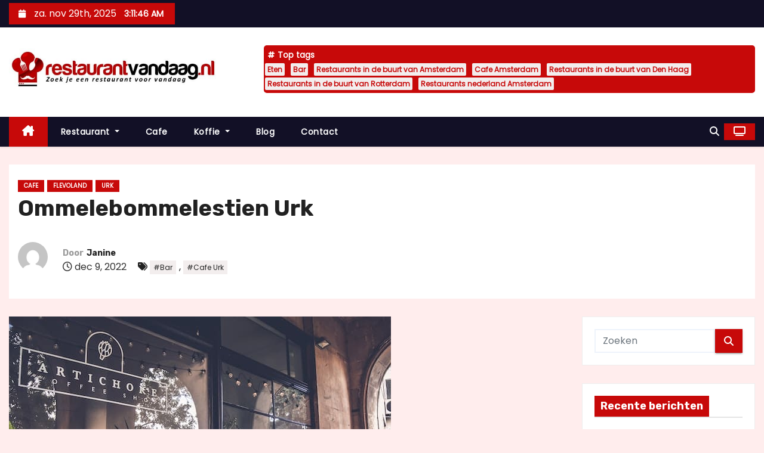

--- FILE ---
content_type: text/html; charset=UTF-8
request_url: https://restaurantvandaag.nl/ommelebommelestien-urk/
body_size: 14679
content:
<!-- =========================
     Page Breadcrumb   
============================== -->
<!DOCTYPE html>
<html lang="nl-NL">
<head>
<meta charset="UTF-8">
<meta name="viewport" content="width=device-width, initial-scale=1">
<link rel="stylesheet" media="print" onload="this.onload=null;this.media='all';" id="ao_optimized_gfonts" href="https://fonts.googleapis.com/css?family=Rubik%3A400%2C500%2C700%7CPoppins%3A400%26display%3Dswap&#038;subset=latin%2Clatin-ext&amp;display=swap"><link rel="profile" href="https://gmpg.org/xfn/11">
<meta name='robots' content='index, follow, max-image-preview:large, max-snippet:-1, max-video-preview:-1' />
	
	
	<!-- This site is optimized with the Yoast SEO plugin v26.4 - https://yoast.com/wordpress/plugins/seo/ -->
	<link media="all" href="https://restaurantvandaag.nl/wp-content/cache/autoptimize/css/autoptimize_209763131c6a9158778630f6e4c6b3af.css" rel="stylesheet"><title>Ommelebommelestien Urk</title>
	<meta name="description" content="Ommelebommelestien in Urk. Hoe kies je nu juist het café waar ze serveren wat jij lekker vindt en waar het ook nog eens gezellig toeven is?" />
	<link rel="canonical" href="https://restaurantvandaag.nl/ommelebommelestien-urk/" />
	<meta property="og:locale" content="nl_NL" />
	<meta property="og:type" content="article" />
	<meta property="og:title" content="Ommelebommelestien in Urk. Hoe kies je nu juist het café, waar het gezellig is en de juiste drankjes geserveerd worden." />
	<meta property="og:description" content="Ommelebommelestien in Urk. Hoe kies je nu juist het café waar ze serveren wat jij lekker vindt en waar het ook nog eens gezellig toeven is?" />
	<meta property="og:url" content="https://restaurantvandaag.nl/ommelebommelestien-urk/" />
	<meta property="og:site_name" content="restaurantvandaag.nl" />
	<meta property="article:published_time" content="2022-12-09T08:53:36+00:00" />
	<meta property="article:modified_time" content="2024-09-05T11:51:07+00:00" />
	<meta property="og:image" content="https://restaurantvandaag.nl/wp-content/uploads/2023/04/cafe-bar-gezelligdrankje-drinken.jpg" />
	<meta property="og:image:width" content="640" />
	<meta property="og:image:height" content="474" />
	<meta property="og:image:type" content="image/jpeg" />
	<meta name="author" content="Janine" />
	<meta name="twitter:card" content="summary_large_image" />
	<meta name="twitter:title" content="Ommelebommelestien in Urk Hoe kies je nu juist het café." />
	<meta name="twitter:description" content="Ommelebommelestien in Urk. Hoe kies je nu juist het café waar ze serveren wat jij lekker vindt en waar het ook nog eens gezellig toeven is?" />
	<meta name="twitter:label1" content="Geschreven door" />
	<meta name="twitter:data1" content="Janine" />
	<meta name="twitter:label2" content="Geschatte leestijd" />
	<meta name="twitter:data2" content="6 minuten" />
	<script type="application/ld+json" class="yoast-schema-graph">{"@context":"https://schema.org","@graph":[{"@type":["Article","BlogPosting"],"@id":"https://restaurantvandaag.nl/ommelebommelestien-urk/#article","isPartOf":{"@id":"https://restaurantvandaag.nl/ommelebommelestien-urk/"},"author":{"name":"Janine","@id":"https://restaurantvandaag.nl/#/schema/person/5c79854600bb85179116d4d32992d12f"},"headline":"Ommelebommelestien Urk","datePublished":"2022-12-09T08:53:36+00:00","dateModified":"2024-09-05T11:51:07+00:00","mainEntityOfPage":{"@id":"https://restaurantvandaag.nl/ommelebommelestien-urk/"},"wordCount":1246,"publisher":{"@id":"https://restaurantvandaag.nl/#organization"},"image":{"@id":"https://restaurantvandaag.nl/ommelebommelestien-urk/#primaryimage"},"thumbnailUrl":"https://restaurantvandaag.nl/wp-content/uploads/2023/04/cafe-bar-gezelligdrankje-drinken.jpg","keywords":["Bar","Cafe Urk"],"articleSection":["Cafe","Flevoland","Urk"],"inLanguage":"nl-NL"},{"@type":"WebPage","@id":"https://restaurantvandaag.nl/ommelebommelestien-urk/","url":"https://restaurantvandaag.nl/ommelebommelestien-urk/","name":"Ommelebommelestien Urk","isPartOf":{"@id":"https://restaurantvandaag.nl/#website"},"primaryImageOfPage":{"@id":"https://restaurantvandaag.nl/ommelebommelestien-urk/#primaryimage"},"image":{"@id":"https://restaurantvandaag.nl/ommelebommelestien-urk/#primaryimage"},"thumbnailUrl":"https://restaurantvandaag.nl/wp-content/uploads/2023/04/cafe-bar-gezelligdrankje-drinken.jpg","datePublished":"2022-12-09T08:53:36+00:00","dateModified":"2024-09-05T11:51:07+00:00","description":"Ommelebommelestien in Urk. Hoe kies je nu juist het café waar ze serveren wat jij lekker vindt en waar het ook nog eens gezellig toeven is?","breadcrumb":{"@id":"https://restaurantvandaag.nl/ommelebommelestien-urk/#breadcrumb"},"inLanguage":"nl-NL","potentialAction":[{"@type":"ReadAction","target":["https://restaurantvandaag.nl/ommelebommelestien-urk/"]}]},{"@type":"ImageObject","inLanguage":"nl-NL","@id":"https://restaurantvandaag.nl/ommelebommelestien-urk/#primaryimage","url":"https://restaurantvandaag.nl/wp-content/uploads/2023/04/cafe-bar-gezelligdrankje-drinken.jpg","contentUrl":"https://restaurantvandaag.nl/wp-content/uploads/2023/04/cafe-bar-gezelligdrankje-drinken.jpg","width":640,"height":474,"caption":"Bekerbedrukking.nl"},{"@type":"BreadcrumbList","@id":"https://restaurantvandaag.nl/ommelebommelestien-urk/#breadcrumb","itemListElement":[{"@type":"ListItem","position":1,"name":"Home","item":"https://restaurantvandaag.nl/"},{"@type":"ListItem","position":2,"name":"Ommelebommelestien Urk"}]},{"@type":"WebSite","@id":"https://restaurantvandaag.nl/#website","url":"https://restaurantvandaag.nl/","name":"Restaurantvandaag.nl","description":"Vind een lekker restaurant voor vandaag!","publisher":{"@id":"https://restaurantvandaag.nl/#organization"},"potentialAction":[{"@type":"SearchAction","target":{"@type":"EntryPoint","urlTemplate":"https://restaurantvandaag.nl/?s={search_term_string}"},"query-input":{"@type":"PropertyValueSpecification","valueRequired":true,"valueName":"search_term_string"}}],"inLanguage":"nl-NL"},{"@type":"Organization","@id":"https://restaurantvandaag.nl/#organization","name":"Restaurantvandaag.nl","url":"https://restaurantvandaag.nl/","logo":{"@type":"ImageObject","inLanguage":"nl-NL","@id":"https://restaurantvandaag.nl/#/schema/logo/image/","url":"https://restaurantvandaag.nl/wp-content/uploads/2024/09/cropped-cropped-restaurantvandaag.nl_2-normaal.jpeg","contentUrl":"https://restaurantvandaag.nl/wp-content/uploads/2024/09/cropped-cropped-restaurantvandaag.nl_2-normaal.jpeg","width":640,"height":129,"caption":"Restaurantvandaag.nl"},"image":{"@id":"https://restaurantvandaag.nl/#/schema/logo/image/"}},{"@type":"Person","@id":"https://restaurantvandaag.nl/#/schema/person/5c79854600bb85179116d4d32992d12f","name":"Janine","image":{"@type":"ImageObject","inLanguage":"nl-NL","@id":"https://restaurantvandaag.nl/#/schema/person/image/","url":"https://secure.gravatar.com/avatar/9290f51b706be897559255e728f88714f81a174eacf5b2a2427676d85f2429e2?s=96&d=mm&r=g","contentUrl":"https://secure.gravatar.com/avatar/9290f51b706be897559255e728f88714f81a174eacf5b2a2427676d85f2429e2?s=96&d=mm&r=g","caption":"Janine"},"url":"https://restaurantvandaag.nl/author/janine/"}]}</script>
	<!-- / Yoast SEO plugin. -->


<link rel='dns-prefetch' href='//www.googletagmanager.com' />
<link href='https://fonts.gstatic.com' crossorigin='anonymous' rel='preconnect' />
<link rel="alternate" type="application/rss+xml" title="restaurantvandaag.nl &raquo; feed" href="https://restaurantvandaag.nl/feed/" />
<link rel="alternate" type="application/rss+xml" title="restaurantvandaag.nl &raquo; reacties feed" href="https://restaurantvandaag.nl/comments/feed/" />










<script type="text/javascript" src="https://restaurantvandaag.nl/wp-includes/js/jquery/jquery.min.js" id="jquery-core-js"></script>







<link rel="https://api.w.org/" href="https://restaurantvandaag.nl/wp-json/" /><link rel="alternate" title="JSON" type="application/json" href="https://restaurantvandaag.nl/wp-json/wp/v2/posts/24596" /><link rel="EditURI" type="application/rsd+xml" title="RSD" href="https://restaurantvandaag.nl/xmlrpc.php?rsd" />
<meta name="generator" content="WordPress 6.8.3" />
<link rel='shortlink' href='https://restaurantvandaag.nl/?p=24596' />
<link rel="alternate" title="oEmbed (JSON)" type="application/json+oembed" href="https://restaurantvandaag.nl/wp-json/oembed/1.0/embed?url=https%3A%2F%2Frestaurantvandaag.nl%2Fommelebommelestien-urk%2F" />
<link rel="alternate" title="oEmbed (XML)" type="text/xml+oembed" href="https://restaurantvandaag.nl/wp-json/oembed/1.0/embed?url=https%3A%2F%2Frestaurantvandaag.nl%2Fommelebommelestien-urk%2F&#038;format=xml" />

		<!-- GA Google Analytics @ https://m0n.co/ga -->
		<script async src="https://www.googletagmanager.com/gtag/js?id=G-DV1V0H210N"></script>
		<script>
			window.dataLayer = window.dataLayer || [];
			function gtag(){dataLayer.push(arguments);}
			gtag('js', new Date());
			gtag('config', 'G-DV1V0H210N');
		</script>

	<meta name="generator" content="Site Kit by Google 1.166.0" />        
        
	<link rel="icon" href="https://restaurantvandaag.nl/wp-content/uploads/2023/03/cropped-cropped-restaurantvandaag.nl_2-32x32.jpg" sizes="32x32" />
<link rel="icon" href="https://restaurantvandaag.nl/wp-content/uploads/2023/03/cropped-cropped-restaurantvandaag.nl_2-192x192.jpg" sizes="192x192" />
<link rel="apple-touch-icon" href="https://restaurantvandaag.nl/wp-content/uploads/2023/03/cropped-cropped-restaurantvandaag.nl_2-180x180.jpg" />
<meta name="msapplication-TileImage" content="https://restaurantvandaag.nl/wp-content/uploads/2023/03/cropped-cropped-restaurantvandaag.nl_2-270x270.jpg" />
</head>
<body class="wp-singular post-template-default single single-post postid-24596 single-format-standard custom-background wp-custom-logo wp-embed-responsive wp-theme-newses wp-child-theme-newses-child wide" >
<div id="page" class="site">
<a class="skip-link screen-reader-text" href="#content">
Doorgaan naar inhoud</a>
    <!--wrapper-->
    <div class="wrapper" id="custom-background-css">
        <header class="mg-headwidget">
            <!--==================== TOP BAR ====================-->
            <div class="mg-head-detail d-none d-md-block">
    <div class="container">
        <div class="row align-items-center">
            <div class="col-md-6 col-xs-12 col-sm-6">
                <ul class="info-left">
                                <li>
                                    <i class="fa fa-calendar ml-3"></i>
                    za. nov 29th, 2025                     <span id="time" class="time"></span>
                            </li>                        
                        </ul>
            </div>
            <div class="col-md-6 col-xs-12">
                <ul class="mg-social info-right">
                                </ul>
            </div>
        </div>
    </div>
</div>
            <div class="clearfix"></div>
                        <div class="mg-nav-widget-area-back" style='background-image: url("https://restaurantvandaag.nl/wp-content/uploads/2023/03/cropped-restaurantvandaag.nl_2-1.jpg" );'>
                        <div class="overlay">
              <div class="inner" >
                <div class="container">
                    <div class="mg-nav-widget-area">
                        <div class="row align-items-center  ">
                            <div class="col-md-4 text-center-xs ">
                                <div class="site-logo">
                                    <a href="https://restaurantvandaag.nl/" class="navbar-brand" rel="home"><img width="640" height="129" src="https://restaurantvandaag.nl/wp-content/uploads/2024/09/cropped-cropped-restaurantvandaag.nl_2-normaal.jpeg" class="custom-logo" alt="Restaurantvandaag.nl" decoding="async" fetchpriority="high" srcset="https://restaurantvandaag.nl/wp-content/uploads/2024/09/cropped-cropped-restaurantvandaag.nl_2-normaal.jpeg 640w, https://restaurantvandaag.nl/wp-content/uploads/2024/09/cropped-cropped-restaurantvandaag.nl_2-normaal-300x60.jpeg 300w" sizes="(max-width: 640px) 100vw, 640px" /></a>                                </div>
                                <div class="site-branding-text d-none">
                                                                        <p class="site-title"> <a href="https://restaurantvandaag.nl/" rel="home">restaurantvandaag.nl</a></p>
                                                                        <p class="site-description">Vind een lekker restaurant voor vandaag!</p>
                                </div>   
                            </div>
                           
            <div class="col-md-8 text-center-xs">
                                <!--== Top Tags ==-->
                  <div class="mg-tpt-tag-area">
                       <div class="mg-tpt-txnlst clearfix"><strong>Top tags</strong><ul><li><a href="https://restaurantvandaag.nl/tag/eten/">Eten</a></li><li><a href="https://restaurantvandaag.nl/tag/bar/">Bar</a></li><li><a href="https://restaurantvandaag.nl/tag/restaurants-in-de-buurt-van-amsterdam/">Restaurants in de buurt van Amsterdam</a></li><li><a href="https://restaurantvandaag.nl/tag/cafe-amsterdam/">Cafe Amsterdam</a></li><li><a href="https://restaurantvandaag.nl/tag/restaurants-in-de-buurt-van-den-haag/">Restaurants in de buurt van Den Haag</a></li><li><a href="https://restaurantvandaag.nl/tag/restaurants-in-de-buurt-van-rotterdam/">Restaurants in de buurt van Rotterdam</a></li><li><a href="https://restaurantvandaag.nl/tag/restaurants-nederland-amsterdam/">Restaurants nederland Amsterdam</a></li></ul></div>          
                  </div>
                <!-- Trending line END -->
                  
            </div>
                                </div>
                    </div>
                </div>
                </div>
              </div>
          </div>
            <div class="mg-menu-full">
                <nav class="navbar navbar-expand-lg navbar-wp">
                    <div class="container">
                        <!-- Right nav -->
                    <div class="m-header align-items-center">
                        <a class="mobilehomebtn" href="https://restaurantvandaag.nl"><span class="fa-solid fa-house-chimney"></span></a>
                        <!-- navbar-toggle -->
                        <button class="navbar-toggler collapsed ml-auto" type="button" data-toggle="collapse" data-target="#navbar-wp" aria-controls="navbarSupportedContent" aria-expanded="false" aria-label="Toggle navigatie">
                          <!-- <span class="my-1 mx-2 close"></span>
                          <span class="navbar-toggler-icon"></span> -->
                          <div class="burger">
                            <span class="burger-line"></span>
                            <span class="burger-line"></span>
                            <span class="burger-line"></span>
                          </div>
                        </button>
                        <!-- /navbar-toggle -->
                                    <div class="dropdown show mg-search-box">
                <a class="dropdown-toggle msearch ml-auto" href="#" role="button" id="dropdownMenuLink" data-toggle="dropdown" aria-haspopup="true" aria-expanded="false">
                    <i class="fa-solid fa-magnifying-glass"></i>
                </a>
                <div class="dropdown-menu searchinner" aria-labelledby="dropdownMenuLink">
                    <form role="search" method="get" id="searchform" action="https://restaurantvandaag.nl/">
  <div class="input-group">
    <input type="search" class="form-control" placeholder="Zoeken" value="" name="s" />
    <span class="input-group-btn btn-default">
    <button type="submit" class="btn"> <i class="fa-solid fa-magnifying-glass"></i> </button>
    </span> </div>
</form>                </div>
            </div>
                  <a href="#" target="_blank" class="btn-theme px-3 ml-2">
            <i class="fa-solid fa-tv"></i>
        </a>
                            </div>
                    <!-- /Right nav -->
                    <!-- Navigation -->
                    <div class="collapse navbar-collapse" id="navbar-wp"> 
                      <ul id="menu-hm" class="nav navbar-nav mr-auto"><li class="active home"><a class="nav-link homebtn" title="Home" href="https://restaurantvandaag.nl"><span class='fa-solid fa-house-chimney'></span></a></li><li id="menu-item-1273" class="menu-item menu-item-type-taxonomy menu-item-object-category menu-item-has-children menu-item-1273 dropdown"><a class="nav-link" title="Restaurant" href="https://restaurantvandaag.nl/restaurant/" data-toggle="dropdown" class="dropdown-toggle">Restaurant </a>
<ul role="menu" class=" dropdown-menu">
	<li id="menu-item-1268" class="menu-item menu-item-type-taxonomy menu-item-object-category menu-item-1268"><a class="dropdown-item" title="Chinees restaurant" href="https://restaurantvandaag.nl/chinees-restaurant/">Chinees restaurant</a></li>
	<li id="menu-item-1269" class="menu-item menu-item-type-taxonomy menu-item-object-category menu-item-1269"><a class="dropdown-item" title="Frans restaurant" href="https://restaurantvandaag.nl/frans-restaurant/">Frans restaurant</a></li>
	<li id="menu-item-1270" class="menu-item menu-item-type-taxonomy menu-item-object-category menu-item-1270"><a class="dropdown-item" title="Indiaas restaurant" href="https://restaurantvandaag.nl/indiaas-restaurant/">Indiaas restaurant</a></li>
	<li id="menu-item-1271" class="menu-item menu-item-type-taxonomy menu-item-object-category menu-item-1271"><a class="dropdown-item" title="Italiaans restaurant" href="https://restaurantvandaag.nl/italiaans-restaurant/">Italiaans restaurant</a></li>
	<li id="menu-item-1272" class="menu-item menu-item-type-taxonomy menu-item-object-category menu-item-1272"><a class="dropdown-item" title="Mexicaans restaurant" href="https://restaurantvandaag.nl/mexicaans-restaurant/">Mexicaans restaurant</a></li>
	<li id="menu-item-1274" class="menu-item menu-item-type-taxonomy menu-item-object-category menu-item-1274"><a class="dropdown-item" title="Restaurants nederland" href="https://restaurantvandaag.nl/restaurants-nederland/">Restaurants nederland</a></li>
</ul>
</li>
<li id="menu-item-2625" class="menu-item menu-item-type-taxonomy menu-item-object-category current-post-ancestor current-menu-parent current-post-parent menu-item-2625"><a class="nav-link" title="Cafe" href="https://restaurantvandaag.nl/cafe/">Cafe</a></li>
<li id="menu-item-2626" class="menu-item menu-item-type-taxonomy menu-item-object-category menu-item-has-children menu-item-2626 dropdown"><a class="nav-link" title="Koffie" href="https://restaurantvandaag.nl/koffie/" data-toggle="dropdown" class="dropdown-toggle">Koffie </a>
<ul role="menu" class=" dropdown-menu">
	<li id="menu-item-2627" class="menu-item menu-item-type-taxonomy menu-item-object-category menu-item-2627"><a class="dropdown-item" title="Koffiehuis" href="https://restaurantvandaag.nl/koffiehuis/">Koffiehuis</a></li>
</ul>
</li>
<li id="menu-item-25169" class="menu-item menu-item-type-taxonomy menu-item-object-category menu-item-25169"><a class="nav-link" title="Blog" href="https://restaurantvandaag.nl/blog/">Blog</a></li>
<li id="menu-item-25168" class="menu-item menu-item-type-post_type menu-item-object-page menu-item-25168"><a class="nav-link" title="Contact" href="https://restaurantvandaag.nl/contact/">Contact</a></li>
</ul>                    </div>   
                    <!--/ Navigation -->
                    <!-- Right nav -->
                    <div class="desk-header pl-3 ml-auto my-2 my-lg-0 position-relative align-items-center">
                                  <div class="dropdown show mg-search-box">
                <a class="dropdown-toggle msearch ml-auto" href="#" role="button" id="dropdownMenuLink" data-toggle="dropdown" aria-haspopup="true" aria-expanded="false">
                    <i class="fa-solid fa-magnifying-glass"></i>
                </a>
                <div class="dropdown-menu searchinner" aria-labelledby="dropdownMenuLink">
                    <form role="search" method="get" id="searchform" action="https://restaurantvandaag.nl/">
  <div class="input-group">
    <input type="search" class="form-control" placeholder="Zoeken" value="" name="s" />
    <span class="input-group-btn btn-default">
    <button type="submit" class="btn"> <i class="fa-solid fa-magnifying-glass"></i> </button>
    </span> </div>
</form>                </div>
            </div>
                  <a href="#" target="_blank" class="btn-theme px-3 ml-2">
            <i class="fa-solid fa-tv"></i>
        </a>
                            </div>
                    <!-- /Right nav --> 
                  </div>
                </nav>
            </div>
        </header>
        <div class="clearfix"></div>
        <!--== /Top Tags ==-->
                        <!--== Home Slider ==-->
                <!--==/ Home Slider ==-->
        <!--==================== Newses breadcrumb section ====================-->
<!-- =========================
     Page Content Section      
============================== -->
<main id="content" class="single-class content">
  <!--container-->
  <div class="container">
    <!--row-->
    <div class="row">
      <div class="col-md-12">
        <div class="mg-header mb-30">
          <div class="mg-blog-category"><a class="newses-categories category-color-1" href="https://restaurantvandaag.nl/cafe/"> 
                                 Cafe
                             </a><a class="newses-categories category-color-1" href="https://restaurantvandaag.nl/flevoland/"> 
                                 Flevoland
                             </a><a class="newses-categories category-color-1" href="https://restaurantvandaag.nl/flevoland/urk/"> 
                                 Urk
                             </a></div>              <h1 class="title">Ommelebommelestien Urk</h1>
                              <div class="media mg-info-author-block"> 
                                            <a class="mg-author-pic" href="https://restaurantvandaag.nl/author/janine/"> <noscript><img alt='' src='https://secure.gravatar.com/avatar/9290f51b706be897559255e728f88714f81a174eacf5b2a2427676d85f2429e2?s=150&#038;d=mm&#038;r=g' srcset='https://secure.gravatar.com/avatar/9290f51b706be897559255e728f88714f81a174eacf5b2a2427676d85f2429e2?s=300&#038;d=mm&#038;r=g 2x' class='avatar avatar-150 photo' height='150' width='150' decoding='async'/></noscript><img alt='' src='data:image/svg+xml,%3Csvg%20xmlns=%22http://www.w3.org/2000/svg%22%20viewBox=%220%200%20150%20150%22%3E%3C/svg%3E' data-src='https://secure.gravatar.com/avatar/9290f51b706be897559255e728f88714f81a174eacf5b2a2427676d85f2429e2?s=150&#038;d=mm&#038;r=g' data-srcset='https://secure.gravatar.com/avatar/9290f51b706be897559255e728f88714f81a174eacf5b2a2427676d85f2429e2?s=300&#038;d=mm&#038;r=g 2x' class='lazyload avatar avatar-150 photo' height='150' width='150' decoding='async'/> </a>
                                        <div class="media-body">
                                                    <h4 class="media-heading"><span>Door</span><a href="https://restaurantvandaag.nl/author/janine/">Janine</a></h4>
                                                    <span class="mg-blog-date"><i class="fa-regular fa-clock"></i> 
                                dec 9, 2022                            </span>
                                                    <span class="newses-tags"><i class="fa-solid fa-tags"></i>
                             <a href="https://restaurantvandaag.nl/tag/bar/">#Bar</a>, <a href="https://restaurantvandaag.nl/tag/cafe-urk/">#Cafe Urk</a>                            </span>
                                            </div>
                </div>
                        </div>
      </div>
    </div>
    <div class="single-main-content row">
              <div class="col-lg-9 col-md-8">
                        <div class="mg-blog-post-box"> 
            <noscript><img width="640" height="474" src="https://restaurantvandaag.nl/wp-content/uploads/2023/04/cafe-bar-gezelligdrankje-drinken.jpg" class="img-responsive wp-post-image" alt="Bekerbedrukking.nl" decoding="async" srcset="https://restaurantvandaag.nl/wp-content/uploads/2023/04/cafe-bar-gezelligdrankje-drinken.jpg 640w, https://restaurantvandaag.nl/wp-content/uploads/2023/04/cafe-bar-gezelligdrankje-drinken-300x222.jpg 300w" sizes="(max-width: 640px) 100vw, 640px" /></noscript><img width="640" height="474" src='data:image/svg+xml,%3Csvg%20xmlns=%22http://www.w3.org/2000/svg%22%20viewBox=%220%200%20640%20474%22%3E%3C/svg%3E' data-src="https://restaurantvandaag.nl/wp-content/uploads/2023/04/cafe-bar-gezelligdrankje-drinken.jpg" class="lazyload img-responsive wp-post-image" alt="Bekerbedrukking.nl" decoding="async" data-srcset="https://restaurantvandaag.nl/wp-content/uploads/2023/04/cafe-bar-gezelligdrankje-drinken.jpg 640w, https://restaurantvandaag.nl/wp-content/uploads/2023/04/cafe-bar-gezelligdrankje-drinken-300x222.jpg 300w" data-sizes="(max-width: 640px) 100vw, 640px" />            <article class="small single p-3">
                <h2>Ommelebommelestien</h2>
<h2>Wijk 2 66 </h2>
<h2>8321 ES Urk</h2>
<h2>Flevoland</h2>
<h2>U kunt ons bellen op: 527682356</h2>
<h2>Of e-mailen naar: <a href="/cdn-cgi/l/email-protection#58" target="_blank" rel="noopener"></a></h2>
<h2>En bezoek onze website: <a href="http://" target="_blank" rel="noopener"></a></h2>
<h2><strong>Op zoek naar gezelligheid ga naar </strong>Ommelebommelestien<strong> in Urk</strong></h2>
<p>Als je ergens een dagje uit bent mag een goede <a href="https://restaurantvandaag.nl/koffie/">kop koffie</a> (of thee) natuurlijk niet ontbreken. Er zijn vaak veel horecagelegenheden waar je terecht kunt voor een bakkie en meer maar hoe kies je nu juist het café waar ze serveren wat jij lekker vindt en waar het ook nog eens gezellig toeven is? Kortom, waar en hoe vind je het beste Cafe van Urk?</p>
<h3><strong>Het beste cafe van van Urk is </strong><strong>Ommelebommelestien</strong><strong>? </strong></h3>
<p>Gezellig wat drinken in Urk betekent ook dat je dient te weten waar Ommelebommelestien in Urk is. Als je ergens bent kun je natuurlijk ter plekke om je heen kijken waar het er gezellig uitziet (of waar al meer klanten zitten en het aangenaam oogt) maar je kunt ook eerst even online checken waar je een goed café vindt. De meeste zijn eenvoudig online te vinden zodat je er snel eentje in de buurt gevonden hebt waar je terecht kunt. Voor de contactgegevens van Ommelebommelestien inUrk neem je gewoon even een kijkje op je smartphone als je onderweg bent zodat je de route er naartoe eveneens bekijken kunt.</p>
<h3><strong>Inrichting spelen een belangrijke rol bij de sfeer</strong></h3>
<p>Een geschikt café kun je ook kiezen op basis van de sfeer en inrichting. Is de inrichting helemaal naar jouw smaak dan zul je je er ook sneller thuis voelen en eerder voor een bepaalde gelegenheid kiezen. Ook de sfeer speelt hierbij natuurlijk een belangrijke rol. Een café waar jij je op slag prettig voelt na binnenkomst en waar je een warm welkom krijgt zal menigeen eerder aanspreken.</p>
<h3><strong>Alle bekende soorten koffie zijn verkrijgbaar</strong></h3>
<p>Naast de reguliere koffie kun je er doorgaans ook terecht voor allerlei variaties zoals een lekkere latte, een sterke espresso voor als je dag nog wel een duurt, een kop koffie met een chocoladesmaak of een vanilletwist enzovoort. Deze kun je tegenwoordig thuis natuurlijk ook zetten met de speciale koffieapparaten die daarvoor in de handel zijn maar je wilt buiten de deur toch zeker kunnen genieten van een goede kop koffie.</p>
<h3><strong>Ook voor de lunch kun je naar </strong><strong>Ommelebommelestien </strong><strong style="font-size: 16px;">Urk</strong></h3>
<p>Naast de koffie zelf, die natuurlijk wel essentieel is, kun je bij de keuze voor een goed café kijken naar wat ze nog meer op de kaart hebben staan. Zeker als je een dagje uit bent wil je de inwendige mens toch ook versterken met een <a href="https://restaurantvandaag.nl/restaurant/">hapje eten</a>. In veel cafés vind je dan ook een uitgebreide menukaart waarvan je kunt kiezen uit tal van (lunch)gerechten die goed te combineren zijn met koffie. Op die manier kies jij een gelegenheid waar je zowel iets te drinken als te eten kunt krijgen dat je lekker vindt.</p>
<p><noscript><img decoding="async" class="aligncenter" src="https://restaurantvandaag.nl/wp-content/uploads/2023/04/cafe-bar-gezelligheid-drankje-drinken.jpg" alt="Ommelebommelestien Urk" width="940" height="1407" /></noscript><img decoding="async" class="lazyload aligncenter" src='data:image/svg+xml,%3Csvg%20xmlns=%22http://www.w3.org/2000/svg%22%20viewBox=%220%200%20940%201407%22%3E%3C/svg%3E' data-src="https://restaurantvandaag.nl/wp-content/uploads/2023/04/cafe-bar-gezelligheid-drankje-drinken.jpg" alt="Ommelebommelestien Urk" width="940" height="1407" /></p>
<h3><strong>Daarnaast ook andere dranken kun je naar Ommelebommelestien in Urk</strong></h3>
<p>Ben je geen verstokte koffiedrinker en gaat je voorkeur meer uit naar thee of een andere, al dan niet warme, drank? Dan hoef je niet persé voor een koffie café te kiezen (waar doorgaans ook goede thee geschonken wordt) maar kun je ook een andere locatie uitzoeken. Kijk altijd goed wat er geserveerd wordt (veel gelegenheden hebben een kaart buiten hangen) zodat je weet wat je er kunt laten inschenken.</p>
<h3><strong>Zelfs koffie bonen voor thuis</strong></h3>
<p>In bepaalde cafés kun je naast het nuttigen van een drankje ter plekje ook terecht om zelf producten aan te schaffen voor thuis. Heb je er bijvoorbeeld een super lekkere koffie- of theesmaak ontdekt en wil je deze thuis ook wel uitproberen dan is het handig als je deze daar meteen kunt kopen en er niet stad en land voor hoeft af te zoeken. Zo krijgt gezellig wat drinken in Urk een goed vervolg thuis.</p>
<h3><strong>Aanvullende services bij Ommelebommelestien in Urk</strong></h3>
<p>In een café kun je niet alleen terecht voor een drankje en een hapje. Soms is een café gekoppeld aan een andere zaak of bedrijf zodat je er ook voor andere services terecht kunt. Daarnaast zijn veel cafés prima ingericht om er een poosje te kunnen werken, vergaderen of studeren, uiteraard onder het genot van een goede drank. Zo kun je gezellig wat drinken in Urk en er meteen ook voor andere zaken terecht.</p>
<p>Naast het feit dat de baristi goede koffie of en andere drank voor je kunnen bereiden weten ze vaak ook veel te vertellen over de koffiesoorten die zij gebruiken en kom je nog eens wat te weten over de warme drank. Op die manier ken je ook de oorsprong van je bakje troost en kun jij bepalen welke smaak je het lekkerst vindt.</p>
<h2><strong>Vind het beste cafe van Urk? </strong></h2>
<p>Je wilt natuurlijk wel dat je bakkie ook lekker smaakt als je dit buiten de deur nuttigt. Ben je in Urk dan vind je het beste Cafe door navraag te doen bij andere mensen die er bekend zijn en je kunt ook eerst een kijkje nemen op internet om een geschikte gelegenheid te vinden. Online vind je veel informatie over horecagelegenheden in verschillende plaatsen zodat je daaruit een keuze kunt maken. Zo kun je gezellig wat drinken in Urk.</p>
<h3><strong>Lees de ervaringen van je voorgangers</strong></h3>
<p>Wil je liever eerst weten wat andere mensen van een bepaalde gelegenheid vonden? Dan kun je online de blogs en reviews van anderen lezen over bepaalde cafés. Op die manier kom je er niet alleen achter wat voor producten er te koop zijn maar ook wat voor sfeer er hangt, hoe het ingericht is en waarvoor je er allemaal terecht kunt. En natuurlijk hoe de koffie en andere dranken smaken. Andere mensen vertellen hun ervaringen waar jij profijt van kunt hebben. Reviews van Ommelebommelestien in Urk vind je snel en eenvoudig online. Ze staan op algemene sites met informatie over cafés maar ook vaak op de site van de gelegenheid zelf.</p>
<h2><strong>Fan van koffie?</strong></h2>
<p>Wil je gezellig wat drinken in Urk dan is het altijd handig eerst te bedenken wat je wilt nuttigen. Voor de echte koffieliefhebber is natuurlijk een speciaal koffiecafé aan te raden omdat ze daar talloze soorten koffie schenken waaruit je een keuze kunt maken. Hierbij kun je onder andere denken aan espresso, cappuccino, filterkoffie en zo nog veel meer.</p>
<h3><strong>Alle dranken worden geschonken bij Ommelebommelestien in Urk?</strong></h3>
<p>Een belangrijk gegeven is natuurlijk wel wat er geserveerd wordt bij Ommelebommelestien in Urk. Ga je echt voor de beste koffie die je buiten de deur kunt drinken dan is een koffie café natuurlijk een aanrader. Hier serveren ze prima koffie in diverse smaken zodat jij nog eens kunt genieten van je bakje zwart goud in de smaak die jij prefereert. Veel koffie <a href="https://restaurantvandaag.nl/cafe/">cafés</a> schenken ‘normale’ koffie in allerlei varianten waarbij de koffiebonen bijvoorbeeld een verschillende oorsprong hebben, hetgeen bepalend is voor de smaak.</p>
<p>Bovenstaande gegevens kunnen licht afwijken. Meer informatie vind u op de website van het Cafe.</p>
<p>Neem contact op met Ommelebommelestien via de telefoon op: 527682356. Of via email: <a href="/cdn-cgi/l/email-protection#b0"></a>. Of bezoek hun website: <a href="http://" target="_blank" rel="noopener"></a></p>
<p>Je vind Ommelebommelestien op: Wijk 2 66  in Urk.</p>
<h4><strong>Conclusie</strong></h4>
<p>Een van de gezelligste plekken in Urk is Ommelebommelestien, gelegen aan de Wijk 2 66. Dit historische Cafe biedt een warme sfeer met een prachtig terras. Voor een lekkere koffie of ander drankje ideaal, een knus Cafe met ambachtelijke koffie en huisgemaakte lekkernijen. Zoek je een levendige Cafe? Ommelebommelestien<strong> </strong>heeft een groot terras en een relaxte sfeer, perfect voor een avond met vrienden. Deze plekken stralen typisch Urk gezelligheid uit en zijn absoluut een bezoek waard!</p>
        <script data-cfasync="false" src="/cdn-cgi/scripts/5c5dd728/cloudflare-static/email-decode.min.js"></script><script>
            function pinIt() {
                var e = document.createElement('script');
                e.setAttribute('type','text/javascript');
                e.setAttribute('charset','UTF-8');
                e.setAttribute('src','https://assets.pinterest.com/js/pinmarklet.js?r='+Math.random()*99999999);
                document.body.appendChild(e);
            }
        </script>

        <div class="post-share">
            <div class="post-share-icons cf"> 
                <a href="https://www.facebook.com/sharer.php?u=https%3A%2F%2Frestaurantvandaag.nl%2Fommelebommelestien-urk%2F" class="link facebook" target="_blank" >
                    <i class="fa-brands fa-facebook-f"></i>
                </a> 
                <a href="https://twitter.com/share?url=https%3A%2F%2Frestaurantvandaag.nl%2Fommelebommelestien-urk%2F&#038;text=Ommelebommelestien%20Urk" class="link x-twitter" target="_blank">
                    <i class="fa-brands fa-x-twitter"></i>
                </a> 
                <a href="/cdn-cgi/l/email-protection#[base64]" class="link email" target="_blank">
                    <i class="fa-regular fa-envelope"></i>
                </a> 
                <a href="https://www.linkedin.com/sharing/share-offsite/?url=https%3A%2F%2Frestaurantvandaag.nl%2Fommelebommelestien-urk%2F&#038;title=Ommelebommelestien%20Urk" class="link linkedin" target="_blank" >
                    <i class="fa-brands fa-linkedin-in"></i>
                </a> 
                <a href="https://telegram.me/share/url?url=https%3A%2F%2Frestaurantvandaag.nl%2Fommelebommelestien-urk%2F&#038;text&#038;title=Ommelebommelestien%20Urk" class="link telegram" target="_blank" >
                    <i class="fa-brands fa-telegram"></i>
                </a> 
                <a href="javascript:pinIt();" class="link pinterest">
                    <i class="fa-brands fa-pinterest-p"></i>
                </a>
                <a class="print-r" href="javascript:window.print()"> 
                    <i class="fa-solid fa-print"></i>
                </a>   
            </div>
        </div>
                    <div class="clearfix mb-3"></div>
                    
	<nav class="navigation post-navigation" aria-label="Berichten">
		<h2 class="screen-reader-text">Bericht navigatie</h2>
		<div class="nav-links"><div class="nav-previous"><a href="https://restaurantvandaag.nl/koffiecaf%e2%88%9a-de-wit-schagen/" rel="prev"><span>Koffiecaf√© De Wit Schagen</span><div class="fa fa-angle-double-right"></div></a></div><div class="nav-next"><a href="https://restaurantvandaag.nl/vof-t-moment-huissen/" rel="next"><div class="fa fa-angle-double-left"></div><span>VOF &#8216;t Moment Huissen</span></a></div></div>
	</nav>            </article>
        </div>
        <div class="clearfix mb-4"></div>
                <div class="media mg-info-author-block">
                <a class="mg-author-pic" href="https://restaurantvandaag.nl/author/janine/"><noscript><img alt='' src='https://secure.gravatar.com/avatar/9290f51b706be897559255e728f88714f81a174eacf5b2a2427676d85f2429e2?s=150&#038;d=mm&#038;r=g' srcset='https://secure.gravatar.com/avatar/9290f51b706be897559255e728f88714f81a174eacf5b2a2427676d85f2429e2?s=300&#038;d=mm&#038;r=g 2x' class='avatar avatar-150 photo' height='150' width='150' decoding='async'/></noscript><img alt='' src='data:image/svg+xml,%3Csvg%20xmlns=%22http://www.w3.org/2000/svg%22%20viewBox=%220%200%20150%20150%22%3E%3C/svg%3E' data-src='https://secure.gravatar.com/avatar/9290f51b706be897559255e728f88714f81a174eacf5b2a2427676d85f2429e2?s=150&#038;d=mm&#038;r=g' data-srcset='https://secure.gravatar.com/avatar/9290f51b706be897559255e728f88714f81a174eacf5b2a2427676d85f2429e2?s=300&#038;d=mm&#038;r=g 2x' class='lazyload avatar avatar-150 photo' height='150' width='150' decoding='async'/></a>
            <div class="media-body">
              <h4 class="media-heading">Door <a href ="https://restaurantvandaag.nl/author/janine/">Janine</a></h4>
              <p></p>
            </div>
        </div>
                <div class="wd-back">
            <!--Start mg-realated-slider -->
            <!-- mg-sec-title -->
            <div class="mg-sec-title st3">
                <h4 class="related-title"><span class="bg">Gerelateerd bericht</span></h4>
            </div>
            <!-- // mg-sec-title -->
            <div class="small-list-post row">
                <!-- featured_post -->
                                        <!-- blog -->
                        <div class="small-post media col-md-6 col-sm-6 col-xs-12">
                            <div class="lazyload img-small-post back-img" data-bg="https://restaurantvandaag.nl/wp-content/uploads/2023/03/cafe-koffie-drinken.jpg" style="background-image: url(data:image/svg+xml,%3Csvg%20xmlns=%22http://www.w3.org/2000/svg%22%20viewBox=%220%200%20500%20300%22%3E%3C/svg%3E);">
                            <a href="https://restaurantvandaag.nl/cafe-de-hertog-tiel/" class="link-div"></a>
                            </div>
                            <div class="small-post-content media-body">
                            <div class="mg-blog-category"><a class="newses-categories category-color-1" href="https://restaurantvandaag.nl/cafe/"> 
                                 Cafe
                             </a><a class="newses-categories category-color-1" href="https://restaurantvandaag.nl/gelderland/"> 
                                 Gelderland
                             </a><a class="newses-categories category-color-1" href="https://restaurantvandaag.nl/gelderland/tiel/"> 
                                 Tiel
                             </a></div>                                <!-- small-post-content -->
                                <h5 class="title"><a href="https://restaurantvandaag.nl/cafe-de-hertog-tiel/" title="Permalink to: Cafe De Hertog Tiel">
                                    Cafe De Hertog Tiel</a></h5>
                                <!-- // title_small_post -->
                                <div class="mg-blog-meta"> 
                                                                        <a href="https://restaurantvandaag.nl/2023/04/">
                                    apr 1, 2023</a>
                                                                        <a href="https://restaurantvandaag.nl/author/janine/"> <i class="fa fa-user-circle-o"></i> Janine</a>
                                                                    </div>
                            </div>
                        </div>
                    <!-- blog -->
                                            <!-- blog -->
                        <div class="small-post media col-md-6 col-sm-6 col-xs-12">
                            <div class="lazyload img-small-post back-img" data-bg="https://restaurantvandaag.nl/wp-content/uploads/2023/04/cafe-bar-gezelligdrankje.jpg" style="background-image: url(data:image/svg+xml,%3Csvg%20xmlns=%22http://www.w3.org/2000/svg%22%20viewBox=%220%200%20500%20300%22%3E%3C/svg%3E);">
                            <a href="https://restaurantvandaag.nl/logher-horeca-bv-amsterdam/" class="link-div"></a>
                            </div>
                            <div class="small-post-content media-body">
                            <div class="mg-blog-category"><a class="newses-categories category-color-1" href="https://restaurantvandaag.nl/noord-holland/amsterdam/"> 
                                 Amsterdam
                             </a><a class="newses-categories category-color-1" href="https://restaurantvandaag.nl/cafe/"> 
                                 Cafe
                             </a><a class="newses-categories category-color-1" href="https://restaurantvandaag.nl/noord-holland/"> 
                                 Noord Holland
                             </a></div>                                <!-- small-post-content -->
                                <h5 class="title"><a href="https://restaurantvandaag.nl/logher-horeca-bv-amsterdam/" title="Permalink to: Logher Horeca BV Amsterdam">
                                    Logher Horeca BV Amsterdam</a></h5>
                                <!-- // title_small_post -->
                                <div class="mg-blog-meta"> 
                                                                        <a href="https://restaurantvandaag.nl/2023/04/">
                                    apr 1, 2023</a>
                                                                        <a href="https://restaurantvandaag.nl/author/janine/"> <i class="fa fa-user-circle-o"></i> Janine</a>
                                                                    </div>
                            </div>
                        </div>
                    <!-- blog -->
                                            <!-- blog -->
                        <div class="small-post media col-md-6 col-sm-6 col-xs-12">
                            <div class="lazyload img-small-post back-img" data-bg="https://restaurantvandaag.nl/wp-content/uploads/2023/04/cafe-bar-gezellig-drinken.jpg" style="background-image: url(data:image/svg+xml,%3Csvg%20xmlns=%22http://www.w3.org/2000/svg%22%20viewBox=%220%200%20500%20300%22%3E%3C/svg%3E);">
                            <a href="https://restaurantvandaag.nl/caf%e2%88%9a-de-gouden-leeuw-dongen/" class="link-div"></a>
                            </div>
                            <div class="small-post-content media-body">
                            <div class="mg-blog-category"><a class="newses-categories category-color-1" href="https://restaurantvandaag.nl/cafe/"> 
                                 Cafe
                             </a><a class="newses-categories category-color-1" href="https://restaurantvandaag.nl/noord-brabant/dongen/"> 
                                 Dongen
                             </a><a class="newses-categories category-color-1" href="https://restaurantvandaag.nl/noord-brabant/"> 
                                 Noord Brabant
                             </a></div>                                <!-- small-post-content -->
                                <h5 class="title"><a href="https://restaurantvandaag.nl/caf%e2%88%9a-de-gouden-leeuw-dongen/" title="Permalink to: Caf√© De Gouden Leeuw Dongen">
                                    Caf√© De Gouden Leeuw Dongen</a></h5>
                                <!-- // title_small_post -->
                                <div class="mg-blog-meta"> 
                                                                        <a href="https://restaurantvandaag.nl/2023/04/">
                                    apr 1, 2023</a>
                                                                        <a href="https://restaurantvandaag.nl/author/janine/"> <i class="fa fa-user-circle-o"></i> Janine</a>
                                                                    </div>
                            </div>
                        </div>
                    <!-- blog -->
                                </div>
        </div>
        <!--End mg-realated-slider -->
                </div>
        <aside class="col-lg-3 col-md-4">
                <div id="sidebar-right" class="mg-sidebar">
	<div id="search-3" class="mg-widget widget_search"><form role="search" method="get" id="searchform" action="https://restaurantvandaag.nl/">
  <div class="input-group">
    <input type="search" class="form-control" placeholder="Zoeken" value="" name="s" />
    <span class="input-group-btn btn-default">
    <button type="submit" class="btn"> <i class="fa-solid fa-magnifying-glass"></i> </button>
    </span> </div>
</form></div>
		<div id="recent-posts-3" class="mg-widget widget_recent_entries">
		<div class="mg-wid-title"><h6 class="wtitle"><span class="bg">Recente berichten</span></h6></div>
		<ul>
											<li>
					<a href="https://restaurantvandaag.nl/de-ultieme-omnia-drachten-gids-menu-prijzen-recensies-bezorging-en-populariteit/">De Ultieme Omnia Drachten Gids Menu Prijzen Recensies Bezorging en Populariteit</a>
									</li>
											<li>
					<a href="https://restaurantvandaag.nl/spare-rib-express-menu-bezorgservice-actiecodes-en-klantbeoordelingen-nederland/">Spare Rib Express Menu Bezorgservice Actiecodes en Klantbeoordelingen Nederland</a>
									</li>
											<li>
					<a href="https://restaurantvandaag.nl/kwalitaria-ultieme-gids-menu-spareribs-vestigingen-en-de-bezorgopties-nu/">Kwalitaria Ultieme Gids Menu Spareribs Vestigingen en de Bezorgopties nu</a>
									</li>
											<li>
					<a href="https://restaurantvandaag.nl/spare-rib-express-ribs-burgers-genieten/">Eenvoudig genieten van Spare Rib Express top ribs burgers en maaltijden</a>
									</li>
											<li>
					<a href="https://restaurantvandaag.nl/culinaire-ontdekkingen-op-twee-wielen/">Culinaire ontdekkingen op twee wielen</a>
									</li>
					</ul>

		</div><div id="tag_cloud-3" class="mg-widget widget_tag_cloud"><div class="mg-wid-title"><h6 class="wtitle"><span class="bg">Tags</span></h6></div><div class="tagcloud"><a href="https://restaurantvandaag.nl/tag/bar/" class="tag-cloud-link tag-link-891 tag-link-position-1" style="font-size: 21.939130434783pt;" aria-label="Bar (5.912 items)">Bar</a>
<a href="https://restaurantvandaag.nl/tag/cafe-amsterdam/" class="tag-cloud-link tag-link-976 tag-link-position-2" style="font-size: 12.747826086957pt;" aria-label="Cafe Amsterdam (183 items)">Cafe Amsterdam</a>
<a href="https://restaurantvandaag.nl/tag/cafe-arnhem/" class="tag-cloud-link tag-link-1125 tag-link-position-3" style="font-size: 8.5478260869565pt;" aria-label="Cafe Arnhem (36 items)">Cafe Arnhem</a>
<a href="https://restaurantvandaag.nl/tag/cafe-breda/" class="tag-cloud-link tag-link-1091 tag-link-position-4" style="font-size: 8.3652173913043pt;" aria-label="Cafe Breda (34 items)">Cafe Breda</a>
<a href="https://restaurantvandaag.nl/tag/cafe-den-haag/" class="tag-cloud-link tag-link-921 tag-link-position-5" style="font-size: 10.495652173913pt;" aria-label="Cafe Den Haag (77 items)">Cafe Den Haag</a>
<a href="https://restaurantvandaag.nl/tag/cafe-eindhoven/" class="tag-cloud-link tag-link-936 tag-link-position-6" style="font-size: 8.7304347826087pt;" aria-label="Cafe Eindhoven (39 items)">Cafe Eindhoven</a>
<a href="https://restaurantvandaag.nl/tag/cafe-groningen/" class="tag-cloud-link tag-link-988 tag-link-position-7" style="font-size: 8.6695652173913pt;" aria-label="Cafe Groningen (38 items)">Cafe Groningen</a>
<a href="https://restaurantvandaag.nl/tag/cafe-haarlem/" class="tag-cloud-link tag-link-1042 tag-link-position-8" style="font-size: 8.5478260869565pt;" aria-label="Cafe Haarlem (36 items)">Cafe Haarlem</a>
<a href="https://restaurantvandaag.nl/tag/cafe-maastricht/" class="tag-cloud-link tag-link-964 tag-link-position-9" style="font-size: 9.4608695652174pt;" aria-label="Cafe Maastricht (52 items)">Cafe Maastricht</a>
<a href="https://restaurantvandaag.nl/tag/cafe-nijmegen/" class="tag-cloud-link tag-link-960 tag-link-position-10" style="font-size: 8.5478260869565pt;" aria-label="Cafe Nijmegen (36 items)">Cafe Nijmegen</a>
<a href="https://restaurantvandaag.nl/tag/cafe-rotterdam/" class="tag-cloud-link tag-link-893 tag-link-position-11" style="font-size: 11.834782608696pt;" aria-label="Cafe Rotterdam (128 items)">Cafe Rotterdam</a>
<a href="https://restaurantvandaag.nl/tag/cafe-tilburg/" class="tag-cloud-link tag-link-1212 tag-link-position-12" style="font-size: 8pt;" aria-label="Cafe Tilburg (29 items)">Cafe Tilburg</a>
<a href="https://restaurantvandaag.nl/tag/cafe-utrecht/" class="tag-cloud-link tag-link-1026 tag-link-position-13" style="font-size: 8.7304347826087pt;" aria-label="Cafe Utrecht (39 items)">Cafe Utrecht</a>
<a href="https://restaurantvandaag.nl/tag/chinees-restaurant-amsterdam/" class="tag-cloud-link tag-link-2407 tag-link-position-14" style="font-size: 8pt;" aria-label="Chinees restaurant Amsterdam (29 items)">Chinees restaurant Amsterdam</a>
<a href="https://restaurantvandaag.nl/tag/eten/" class="tag-cloud-link tag-link-5 tag-link-position-15" style="font-size: 22pt;" aria-label="Eten (5.997 items)">Eten</a>
<a href="https://restaurantvandaag.nl/tag/koffie-amsterdam/" class="tag-cloud-link tag-link-1055 tag-link-position-16" style="font-size: 8.2434782608696pt;" aria-label="Koffie Amsterdam (32 items)">Koffie Amsterdam</a>
<a href="https://restaurantvandaag.nl/tag/koffiehuis-amsterdam/" class="tag-cloud-link tag-link-1003 tag-link-position-17" style="font-size: 10.55652173913pt;" aria-label="Koffiehuis Amsterdam (78 items)">Koffiehuis Amsterdam</a>
<a href="https://restaurantvandaag.nl/tag/koffie-rotterdam/" class="tag-cloud-link tag-link-1146 tag-link-position-18" style="font-size: 8.0608695652174pt;" aria-label="Koffie Rotterdam (30 items)">Koffie Rotterdam</a>
<a href="https://restaurantvandaag.nl/tag/restaurant-amsterdam/" class="tag-cloud-link tag-link-111 tag-link-position-19" style="font-size: 11.469565217391pt;" aria-label="Restaurant Amsterdam (111 items)">Restaurant Amsterdam</a>
<a href="https://restaurantvandaag.nl/tag/restaurant-den-haag/" class="tag-cloud-link tag-link-628 tag-link-position-20" style="font-size: 9.4608695652174pt;" aria-label="Restaurant Den Haag (52 items)">Restaurant Den Haag</a>
<a href="https://restaurantvandaag.nl/tag/restaurant-rotterdam/" class="tag-cloud-link tag-link-285 tag-link-position-21" style="font-size: 8.5478260869565pt;" aria-label="Restaurant Rotterdam (36 items)">Restaurant Rotterdam</a>
<a href="https://restaurantvandaag.nl/tag/restaurants-in-de-buurt-van-almere/" class="tag-cloud-link tag-link-599 tag-link-position-22" style="font-size: 8.3652173913043pt;" aria-label="Restaurants in de buurt van Almere (34 items)">Restaurants in de buurt van Almere</a>
<a href="https://restaurantvandaag.nl/tag/restaurants-in-de-buurt-van-amersfoort/" class="tag-cloud-link tag-link-723 tag-link-position-23" style="font-size: 8.3652173913043pt;" aria-label="Restaurants in de buurt van Amersfoort (34 items)">Restaurants in de buurt van Amersfoort</a>
<a href="https://restaurantvandaag.nl/tag/restaurants-in-de-buurt-van-amsterdam/" class="tag-cloud-link tag-link-112 tag-link-position-24" style="font-size: 14.208695652174pt;" aria-label="Restaurants in de buurt van Amsterdam (312 items)">Restaurants in de buurt van Amsterdam</a>
<a href="https://restaurantvandaag.nl/tag/restaurants-in-de-buurt-van-apeldoorn/" class="tag-cloud-link tag-link-384 tag-link-position-25" style="font-size: 8.4869565217391pt;" aria-label="Restaurants in de buurt van Apeldoorn (35 items)">Restaurants in de buurt van Apeldoorn</a>
<a href="https://restaurantvandaag.nl/tag/restaurants-in-de-buurt-van-arnhem/" class="tag-cloud-link tag-link-683 tag-link-position-26" style="font-size: 8.6695652173913pt;" aria-label="Restaurants in de buurt van Arnhem (38 items)">Restaurants in de buurt van Arnhem</a>
<a href="https://restaurantvandaag.nl/tag/restaurants-in-de-buurt-van-breda/" class="tag-cloud-link tag-link-578 tag-link-position-27" style="font-size: 8.3652173913043pt;" aria-label="Restaurants in de buurt van Breda (34 items)">Restaurants in de buurt van Breda</a>
<a href="https://restaurantvandaag.nl/tag/restaurants-in-de-buurt-van-delft/" class="tag-cloud-link tag-link-545 tag-link-position-28" style="font-size: 8.0608695652174pt;" aria-label="Restaurants in de buurt van Delft (30 items)">Restaurants in de buurt van Delft</a>
<a href="https://restaurantvandaag.nl/tag/restaurants-in-de-buurt-van-den-bosch/" class="tag-cloud-link tag-link-751 tag-link-position-29" style="font-size: 8.0608695652174pt;" aria-label="Restaurants in de buurt van Den Bosch (30 items)">Restaurants in de buurt van Den Bosch</a>
<a href="https://restaurantvandaag.nl/tag/restaurants-in-de-buurt-van-den-haag/" class="tag-cloud-link tag-link-629 tag-link-position-30" style="font-size: 12.44347826087pt;" aria-label="Restaurants in de buurt van Den Haag (161 items)">Restaurants in de buurt van Den Haag</a>
<a href="https://restaurantvandaag.nl/tag/restaurants-in-de-buurt-van-eindhoven/" class="tag-cloud-link tag-link-533 tag-link-position-31" style="font-size: 9.6434782608696pt;" aria-label="Restaurants in de buurt van Eindhoven (55 items)">Restaurants in de buurt van Eindhoven</a>
<a href="https://restaurantvandaag.nl/tag/restaurants-in-de-buurt-van-enschede/" class="tag-cloud-link tag-link-444 tag-link-position-32" style="font-size: 8.0608695652174pt;" aria-label="Restaurants in de buurt van Enschede (30 items)">Restaurants in de buurt van Enschede</a>
<a href="https://restaurantvandaag.nl/tag/restaurants-in-de-buurt-van-groningen/" class="tag-cloud-link tag-link-2148 tag-link-position-33" style="font-size: 9.5217391304348pt;" aria-label="Restaurants in de buurt van Groningen (53 items)">Restaurants in de buurt van Groningen</a>
<a href="https://restaurantvandaag.nl/tag/restaurants-in-de-buurt-van-haarlem/" class="tag-cloud-link tag-link-620 tag-link-position-34" style="font-size: 8.9739130434783pt;" aria-label="Restaurants in de buurt van Haarlem (43 items)">Restaurants in de buurt van Haarlem</a>
<a href="https://restaurantvandaag.nl/tag/restaurants-in-de-buurt-van-leiden/" class="tag-cloud-link tag-link-1655 tag-link-position-35" style="font-size: 8.2434782608696pt;" aria-label="Restaurants in de buurt van Leiden (32 items)">Restaurants in de buurt van Leiden</a>
<a href="https://restaurantvandaag.nl/tag/restaurants-in-de-buurt-van-maastricht/" class="tag-cloud-link tag-link-557 tag-link-position-36" style="font-size: 9.095652173913pt;" aria-label="Restaurants in de buurt van Maastricht (45 items)">Restaurants in de buurt van Maastricht</a>
<a href="https://restaurantvandaag.nl/tag/restaurants-in-de-buurt-van-nijmegen/" class="tag-cloud-link tag-link-251 tag-link-position-37" style="font-size: 8.4869565217391pt;" aria-label="Restaurants in de buurt van Nijmegen (35 items)">Restaurants in de buurt van Nijmegen</a>
<a href="https://restaurantvandaag.nl/tag/restaurants-in-de-buurt-van-rotterdam/" class="tag-cloud-link tag-link-263 tag-link-position-38" style="font-size: 12.017391304348pt;" aria-label="Restaurants in de buurt van Rotterdam (136 items)">Restaurants in de buurt van Rotterdam</a>
<a href="https://restaurantvandaag.nl/tag/restaurants-in-de-buurt-van-tilburg/" class="tag-cloud-link tag-link-626 tag-link-position-39" style="font-size: 8.8521739130435pt;" aria-label="Restaurants in de buurt van Tilburg (41 items)">Restaurants in de buurt van Tilburg</a>
<a href="https://restaurantvandaag.nl/tag/restaurants-in-de-buurt-van-utrecht/" class="tag-cloud-link tag-link-414 tag-link-position-40" style="font-size: 10.252173913043pt;" aria-label="Restaurants in de buurt van Utrecht (70 items)">Restaurants in de buurt van Utrecht</a>
<a href="https://restaurantvandaag.nl/tag/restaurants-in-de-buurt-van-zwolle/" class="tag-cloud-link tag-link-468 tag-link-position-41" style="font-size: 8.2434782608696pt;" aria-label="Restaurants in de buurt van Zwolle (32 items)">Restaurants in de buurt van Zwolle</a>
<a href="https://restaurantvandaag.nl/tag/restaurants-nederland-amsterdam/" class="tag-cloud-link tag-link-843 tag-link-position-42" style="font-size: 11.895652173913pt;" aria-label="Restaurants nederland Amsterdam (130 items)">Restaurants nederland Amsterdam</a>
<a href="https://restaurantvandaag.nl/tag/restaurants-nederland-den-haag/" class="tag-cloud-link tag-link-708 tag-link-position-43" style="font-size: 9.8869565217391pt;" aria-label="Restaurants nederland Den Haag (60 items)">Restaurants nederland Den Haag</a>
<a href="https://restaurantvandaag.nl/tag/restaurants-nederland-rotterdam/" class="tag-cloud-link tag-link-2663 tag-link-position-44" style="font-size: 10.252173913043pt;" aria-label="Restaurants nederland Rotterdam (69 items)">Restaurants nederland Rotterdam</a>
<a href="https://restaurantvandaag.nl/tag/restaurant-utrecht/" class="tag-cloud-link tag-link-413 tag-link-position-45" style="font-size: 8.1826086956522pt;" aria-label="Restaurant Utrecht (31 items)">Restaurant Utrecht</a></div>
</div><div id="calendar-3" class="mg-widget widget_calendar"><div id="calendar_wrap" class="calendar_wrap"><table id="wp-calendar" class="wp-calendar-table">
	<caption>november 2025</caption>
	<thead>
	<tr>
		<th scope="col" aria-label="maandag">M</th>
		<th scope="col" aria-label="dinsdag">D</th>
		<th scope="col" aria-label="woensdag">W</th>
		<th scope="col" aria-label="donderdag">D</th>
		<th scope="col" aria-label="vrijdag">V</th>
		<th scope="col" aria-label="zaterdag">Z</th>
		<th scope="col" aria-label="zondag">Z</th>
	</tr>
	</thead>
	<tbody>
	<tr>
		<td colspan="5" class="pad">&nbsp;</td><td>1</td><td>2</td>
	</tr>
	<tr>
		<td>3</td><td>4</td><td>5</td><td>6</td><td>7</td><td><a href="https://restaurantvandaag.nl/2025/11/08/" aria-label="Berichten gepubliceerd op 8 November 2025">8</a></td><td>9</td>
	</tr>
	<tr>
		<td>10</td><td>11</td><td>12</td><td>13</td><td>14</td><td>15</td><td>16</td>
	</tr>
	<tr>
		<td>17</td><td>18</td><td><a href="https://restaurantvandaag.nl/2025/11/19/" aria-label="Berichten gepubliceerd op 19 November 2025">19</a></td><td>20</td><td>21</td><td>22</td><td>23</td>
	</tr>
	<tr>
		<td>24</td><td>25</td><td>26</td><td>27</td><td>28</td><td id="today">29</td><td>30</td>
	</tr>
	</tbody>
	</table><nav aria-label="Vorige en volgende maanden" class="wp-calendar-nav">
		<span class="wp-calendar-nav-prev"><a href="https://restaurantvandaag.nl/2025/10/">&laquo; okt</a></span>
		<span class="pad">&nbsp;</span>
		<span class="wp-calendar-nav-next">&nbsp;</span>
	</nav></div></div><div id="custom_html-3" class="widget_text mg-widget widget_custom_html"><div class="textwidget custom-html-widget"></div></div></div>
        </aside>
    </div>
  </div>
</main>
  <div class="container mg-posts-sec-inner mg-padding">
        <div class="missed-inner wd-back">
        <div class="small-list-post row">
                        <div class="col-md-12">
                <div class="mg-sec-title st3">
                    <!-- mg-sec-title -->
                    <h4><span class="bg">Ook lekker in de buurt</span></h4>
                </div>
            </div>
                            <!--col-md-3-->
                <div class="col-lg-3 col-md-6 pulse animated">
                <div class="mg-blog-post-box sm mb-lg-0">
                                      <div class="lazyload mg-blog-thumb md back-img" data-bg="https://restaurantvandaag.nl/wp-content/uploads/2025/11/Untitled-design-2025-11-19T091908.903.jpg" style="background-image: url(data:image/svg+xml,%3Csvg%20xmlns=%22http://www.w3.org/2000/svg%22%20viewBox=%220%200%20500%20300%22%3E%3C/svg%3E);">
                      <a href="https://restaurantvandaag.nl/de-ultieme-omnia-drachten-gids-menu-prijzen-recensies-bezorging-en-populariteit/" class="link-div"></a>
                    <div class="mg-blog-category">
                      <div class="mg-blog-category"><a class="newses-categories category-color-1" href="https://restaurantvandaag.nl/blog/"> 
                                 Blog
                             </a></div>                      </div>
                      <span class="post-form"><i class="fa-solid fa-camera-retro"></i></span>                </div>
                    <article class="small px-0 mt-2">
                      <h4 class="title"> <a href="https://restaurantvandaag.nl/de-ultieme-omnia-drachten-gids-menu-prijzen-recensies-bezorging-en-populariteit/" title="Permalink to: De Ultieme Omnia Drachten Gids Menu Prijzen Recensies Bezorging en Populariteit"> De Ultieme Omnia Drachten Gids Menu Prijzen Recensies Bezorging en Populariteit</a> </h4>
                          <div class="mg-blog-meta">
            <a class="auth" href="https://restaurantvandaag.nl/author/rstrntvndg/">
            <i class="fa-regular fa-user"></i> 
            Rick        </a>
    </div>                    </article>
                </div>
            </div>
            <!--/col-md-3-->
                         <!--col-md-3-->
                <div class="col-lg-3 col-md-6 pulse animated">
                <div class="mg-blog-post-box sm mb-lg-0">
                                      <div class="lazyload mg-blog-thumb md back-img" data-bg="https://restaurantvandaag.nl/wp-content/uploads/2025/11/Untitled-design-2025-11-19T091509.801.jpg" style="background-image: url(data:image/svg+xml,%3Csvg%20xmlns=%22http://www.w3.org/2000/svg%22%20viewBox=%220%200%20500%20300%22%3E%3C/svg%3E);">
                      <a href="https://restaurantvandaag.nl/spare-rib-express-menu-bezorgservice-actiecodes-en-klantbeoordelingen-nederland/" class="link-div"></a>
                    <div class="mg-blog-category">
                      <div class="mg-blog-category"><a class="newses-categories category-color-1" href="https://restaurantvandaag.nl/blog/"> 
                                 Blog
                             </a></div>                      </div>
                      <span class="post-form"><i class="fa-solid fa-camera-retro"></i></span>                </div>
                    <article class="small px-0 mt-2">
                      <h4 class="title"> <a href="https://restaurantvandaag.nl/spare-rib-express-menu-bezorgservice-actiecodes-en-klantbeoordelingen-nederland/" title="Permalink to: Spare Rib Express Menu Bezorgservice Actiecodes en Klantbeoordelingen Nederland"> Spare Rib Express Menu Bezorgservice Actiecodes en Klantbeoordelingen Nederland</a> </h4>
                          <div class="mg-blog-meta">
            <a class="auth" href="https://restaurantvandaag.nl/author/rstrntvndg/">
            <i class="fa-regular fa-user"></i> 
            Rick        </a>
    </div>                    </article>
                </div>
            </div>
            <!--/col-md-3-->
                         <!--col-md-3-->
                <div class="col-lg-3 col-md-6 pulse animated">
                <div class="mg-blog-post-box sm mb-lg-0">
                                      <div class="lazyload mg-blog-thumb md back-img" data-bg="https://restaurantvandaag.nl/wp-content/uploads/2025/11/Untitled-design-2025-11-19T091044.782.jpg" style="background-image: url(data:image/svg+xml,%3Csvg%20xmlns=%22http://www.w3.org/2000/svg%22%20viewBox=%220%200%20500%20300%22%3E%3C/svg%3E);">
                      <a href="https://restaurantvandaag.nl/kwalitaria-ultieme-gids-menu-spareribs-vestigingen-en-de-bezorgopties-nu/" class="link-div"></a>
                    <div class="mg-blog-category">
                      <div class="mg-blog-category"><a class="newses-categories category-color-1" href="https://restaurantvandaag.nl/blog/"> 
                                 Blog
                             </a></div>                      </div>
                      <span class="post-form"><i class="fa-solid fa-camera-retro"></i></span>                </div>
                    <article class="small px-0 mt-2">
                      <h4 class="title"> <a href="https://restaurantvandaag.nl/kwalitaria-ultieme-gids-menu-spareribs-vestigingen-en-de-bezorgopties-nu/" title="Permalink to: Kwalitaria Ultieme Gids Menu Spareribs Vestigingen en de Bezorgopties nu"> Kwalitaria Ultieme Gids Menu Spareribs Vestigingen en de Bezorgopties nu</a> </h4>
                          <div class="mg-blog-meta">
            <a class="auth" href="https://restaurantvandaag.nl/author/rstrntvndg/">
            <i class="fa-regular fa-user"></i> 
            Rick        </a>
    </div>                    </article>
                </div>
            </div>
            <!--/col-md-3-->
                         <!--col-md-3-->
                <div class="col-lg-3 col-md-6 pulse animated">
                <div class="mg-blog-post-box sm mb-lg-0">
                                      <div class="lazyload mg-blog-thumb md back-img" data-bg="https://restaurantvandaag.nl/wp-content/uploads/2025/11/Untitled-design-2025-11-08T112643.718.jpg" style="background-image: url(data:image/svg+xml,%3Csvg%20xmlns=%22http://www.w3.org/2000/svg%22%20viewBox=%220%200%20500%20300%22%3E%3C/svg%3E);">
                      <a href="https://restaurantvandaag.nl/spare-rib-express-ribs-burgers-genieten/" class="link-div"></a>
                    <div class="mg-blog-category">
                      <div class="mg-blog-category"><a class="newses-categories category-color-1" href="https://restaurantvandaag.nl/blog/"> 
                                 Blog
                             </a></div>                      </div>
                      <span class="post-form"><i class="fa-solid fa-camera-retro"></i></span>                </div>
                    <article class="small px-0 mt-2">
                      <h4 class="title"> <a href="https://restaurantvandaag.nl/spare-rib-express-ribs-burgers-genieten/" title="Permalink to: Eenvoudig genieten van Spare Rib Express top ribs burgers en maaltijden"> Eenvoudig genieten van Spare Rib Express top ribs burgers en maaltijden</a> </h4>
                          <div class="mg-blog-meta">
            <a class="auth" href="https://restaurantvandaag.nl/author/rstrntvndg/">
            <i class="fa-regular fa-user"></i> 
            Rick        </a>
    </div>                    </article>
                </div>
            </div>
            <!--/col-md-3-->
                     

                </div>
            </div>
        </div>
<!--==================== FOOTER AREA ====================-->
        <footer> 
            <div class="overlay" style="background-color: #ffffff;">
                <!--Start mg-footer-widget-area-->
                                 <!--End mg-footer-widget-area-->
                <!--Start mg-footer-widget-area-->
                <div class="mg-footer-bottom-area">
                    <div class="container">
                                                <div class="row align-items-center">
                            <!--col-md-4-->
                            <div class="col-md-6">
                              <a href="https://restaurantvandaag.nl/" class="navbar-brand" rel="home"><noscript><img width="640" height="129" src="https://restaurantvandaag.nl/wp-content/uploads/2024/09/cropped-cropped-restaurantvandaag.nl_2-normaal.jpeg" class="custom-logo" alt="Restaurantvandaag.nl" decoding="async" srcset="https://restaurantvandaag.nl/wp-content/uploads/2024/09/cropped-cropped-restaurantvandaag.nl_2-normaal.jpeg 640w, https://restaurantvandaag.nl/wp-content/uploads/2024/09/cropped-cropped-restaurantvandaag.nl_2-normaal-300x60.jpeg 300w" sizes="(max-width: 640px) 100vw, 640px" /></noscript><img width="640" height="129" src='data:image/svg+xml,%3Csvg%20xmlns=%22http://www.w3.org/2000/svg%22%20viewBox=%220%200%20640%20129%22%3E%3C/svg%3E' data-src="https://restaurantvandaag.nl/wp-content/uploads/2024/09/cropped-cropped-restaurantvandaag.nl_2-normaal.jpeg" class="lazyload custom-logo" alt="Restaurantvandaag.nl" decoding="async" data-srcset="https://restaurantvandaag.nl/wp-content/uploads/2024/09/cropped-cropped-restaurantvandaag.nl_2-normaal.jpeg 640w, https://restaurantvandaag.nl/wp-content/uploads/2024/09/cropped-cropped-restaurantvandaag.nl_2-normaal-300x60.jpeg 300w" data-sizes="(max-width: 640px) 100vw, 640px" /></a>                            </div>

                              
                        </div>
                        <!--/row-->
                    </div>
                    <!--/container-->
                </div>
                <!--End mg-footer-widget-area-->

                <div class="mg-footer-copyright">
                    <div class="container">
                        <div class="row">
                                                                <div class="col-md-6 text-xs">
                                                              <p>
						© | <span>[wpsos_year]</span> | <a href="https://restaurantvandaag.nl/sitemap_index.xml">Alle berichten</a> | Vragen? mail(a)restaurantvandaag.nl | <a rel="nofollow" href="https://restaurantvandaag.nl/privacy/">Privacy</a></p>
						</a>
								<span class="sep"> </span>
																</p>
                                </div>


                                                                <div class="col-md-6 text-right footer-menu text-xs">
                                    <ul id="menu-hm-1" class="info-right"><li class="menu-item menu-item-type-taxonomy menu-item-object-category menu-item-has-children menu-item-1273 dropdown"><a class="nav-link" title="Restaurant" href="https://restaurantvandaag.nl/restaurant/" data-toggle="dropdown" class="dropdown-toggle">Restaurant </a>
<ul role="menu" class=" dropdown-menu">
	<li class="menu-item menu-item-type-taxonomy menu-item-object-category menu-item-1268"><a class="dropdown-item" title="Chinees restaurant" href="https://restaurantvandaag.nl/chinees-restaurant/">Chinees restaurant</a></li>
	<li class="menu-item menu-item-type-taxonomy menu-item-object-category menu-item-1269"><a class="dropdown-item" title="Frans restaurant" href="https://restaurantvandaag.nl/frans-restaurant/">Frans restaurant</a></li>
	<li class="menu-item menu-item-type-taxonomy menu-item-object-category menu-item-1270"><a class="dropdown-item" title="Indiaas restaurant" href="https://restaurantvandaag.nl/indiaas-restaurant/">Indiaas restaurant</a></li>
	<li class="menu-item menu-item-type-taxonomy menu-item-object-category menu-item-1271"><a class="dropdown-item" title="Italiaans restaurant" href="https://restaurantvandaag.nl/italiaans-restaurant/">Italiaans restaurant</a></li>
	<li class="menu-item menu-item-type-taxonomy menu-item-object-category menu-item-1272"><a class="dropdown-item" title="Mexicaans restaurant" href="https://restaurantvandaag.nl/mexicaans-restaurant/">Mexicaans restaurant</a></li>
	<li class="menu-item menu-item-type-taxonomy menu-item-object-category menu-item-1274"><a class="dropdown-item" title="Restaurants nederland" href="https://restaurantvandaag.nl/restaurants-nederland/">Restaurants nederland</a></li>
</ul>
</li>
<li class="menu-item menu-item-type-taxonomy menu-item-object-category current-post-ancestor current-menu-parent current-post-parent menu-item-2625"><a class="nav-link" title="Cafe" href="https://restaurantvandaag.nl/cafe/">Cafe</a></li>
<li class="menu-item menu-item-type-taxonomy menu-item-object-category menu-item-has-children menu-item-2626 dropdown"><a class="nav-link" title="Koffie" href="https://restaurantvandaag.nl/koffie/" data-toggle="dropdown" class="dropdown-toggle">Koffie </a>
<ul role="menu" class=" dropdown-menu">
	<li class="menu-item menu-item-type-taxonomy menu-item-object-category menu-item-2627"><a class="dropdown-item" title="Koffiehuis" href="https://restaurantvandaag.nl/koffiehuis/">Koffiehuis</a></li>
</ul>
</li>
<li class="menu-item menu-item-type-taxonomy menu-item-object-category menu-item-25169"><a class="nav-link" title="Blog" href="https://restaurantvandaag.nl/blog/">Blog</a></li>
<li class="menu-item menu-item-type-post_type menu-item-object-page menu-item-25168"><a class="nav-link" title="Contact" href="https://restaurantvandaag.nl/contact/">Contact</a></li>
</ul>                                </div>
                                                        </div>
                    </div>
                </div>
            </div>
            <!--/overlay-->
        </footer>
        <!--/footer-->
    </div>
    <!--/wrapper-->
    <!--Scroll To Top-->
    <a href="#" class="ta_upscr bounceInup animated"><i class="fa fa-angle-up"></i></a>
    <!--/Scroll To Top-->
<!-- /Scroll To Top -->
<script data-cfasync="false" src="/cdn-cgi/scripts/5c5dd728/cloudflare-static/email-decode.min.js"></script><script type="speculationrules">
{"prefetch":[{"source":"document","where":{"and":[{"href_matches":"\/*"},{"not":{"href_matches":["\/wp-*.php","\/wp-admin\/*","\/wp-content\/uploads\/*","\/wp-content\/*","\/wp-content\/plugins\/*","\/wp-content\/themes\/newses-child\/*","\/wp-content\/themes\/newses\/*","\/*\\?(.+)"]}},{"not":{"selector_matches":"a[rel~=\"nofollow\"]"}},{"not":{"selector_matches":".no-prefetch, .no-prefetch a"}}]},"eagerness":"conservative"}]}
</script>
<noscript><style>.lazyload{display:none;}</style></noscript><script data-noptimize="1">window.lazySizesConfig=window.lazySizesConfig||{};window.lazySizesConfig.loadMode=1;</script><script async data-noptimize="1" src='https://restaurantvandaag.nl/wp-content/plugins/autoptimize/classes/external/js/lazysizes.min.js'></script>

<script type="text/javascript" id="wpil-frontend-script-js-extra">
/* <![CDATA[ */
var wpilFrontend = {"ajaxUrl":"\/wp-admin\/admin-ajax.php","postId":"24596","postType":"post","openInternalInNewTab":"0","openExternalInNewTab":"0","disableClicks":"0","openLinksWithJS":"0","trackAllElementClicks":"0","clicksI18n":{"imageNoText":"Image in link: No Text","imageText":"Image Title: ","noText":"No Anchor Text Found"}};
/* ]]> */
</script>



	<script>
	/(trident|msie)/i.test(navigator.userAgent)&&document.getElementById&&window.addEventListener&&window.addEventListener("hashchange",function(){var t,e=location.hash.substring(1);/^[A-z0-9_-]+$/.test(e)&&(t=document.getElementById(e))&&(/^(?:a|select|input|button|textarea)$/i.test(t.tagName)||(t.tabIndex=-1),t.focus())},!1);
	</script>
	<script>
jQuery('a,input').bind('focus', function() {
    if(!jQuery(this).closest(".menu-item").length && ( jQuery(window).width() <= 992) ) {
    jQuery('.navbar-collapse').removeClass('show');
}})
</script>
<script defer src="https://restaurantvandaag.nl/wp-content/cache/autoptimize/js/autoptimize_7b40a0e627ad7a2b46c875692acd998e.js"></script><script defer src="https://static.cloudflareinsights.com/beacon.min.js/vcd15cbe7772f49c399c6a5babf22c1241717689176015" integrity="sha512-ZpsOmlRQV6y907TI0dKBHq9Md29nnaEIPlkf84rnaERnq6zvWvPUqr2ft8M1aS28oN72PdrCzSjY4U6VaAw1EQ==" data-cf-beacon='{"version":"2024.11.0","token":"9341cf34b9db460481c812070afb4e56","r":1,"server_timing":{"name":{"cfCacheStatus":true,"cfEdge":true,"cfExtPri":true,"cfL4":true,"cfOrigin":true,"cfSpeedBrain":true},"location_startswith":null}}' crossorigin="anonymous"></script>
</body>
</html>
<!-- Dynamic page generated in 0.636 seconds. -->
<!-- Cached page generated by WP-Super-Cache on 2025-11-29 04:11:23 -->

<!-- Compression = gzip -->